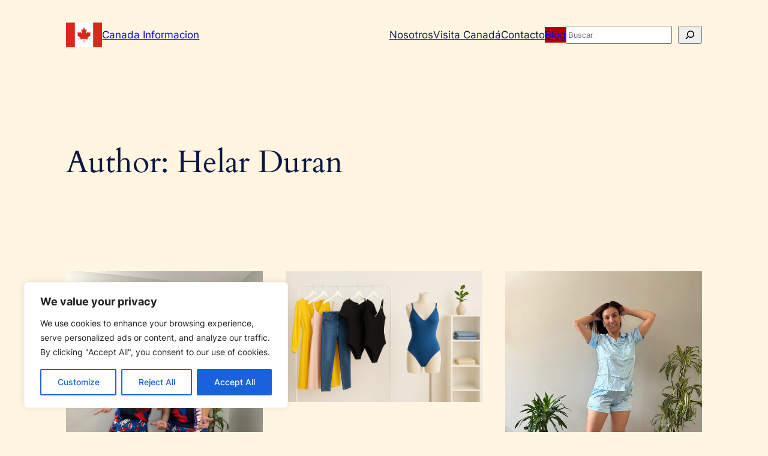

--- FILE ---
content_type: text/html; charset=utf-8
request_url: https://www.google.com/recaptcha/api2/aframe
body_size: 266
content:
<!DOCTYPE HTML><html><head><meta http-equiv="content-type" content="text/html; charset=UTF-8"></head><body><script nonce="Z7znd-0uPAe711z4OcSOLA">/** Anti-fraud and anti-abuse applications only. See google.com/recaptcha */ try{var clients={'sodar':'https://pagead2.googlesyndication.com/pagead/sodar?'};window.addEventListener("message",function(a){try{if(a.source===window.parent){var b=JSON.parse(a.data);var c=clients[b['id']];if(c){var d=document.createElement('img');d.src=c+b['params']+'&rc='+(localStorage.getItem("rc::a")?sessionStorage.getItem("rc::b"):"");window.document.body.appendChild(d);sessionStorage.setItem("rc::e",parseInt(sessionStorage.getItem("rc::e")||0)+1);localStorage.setItem("rc::h",'1769261957308');}}}catch(b){}});window.parent.postMessage("_grecaptcha_ready", "*");}catch(b){}</script></body></html>